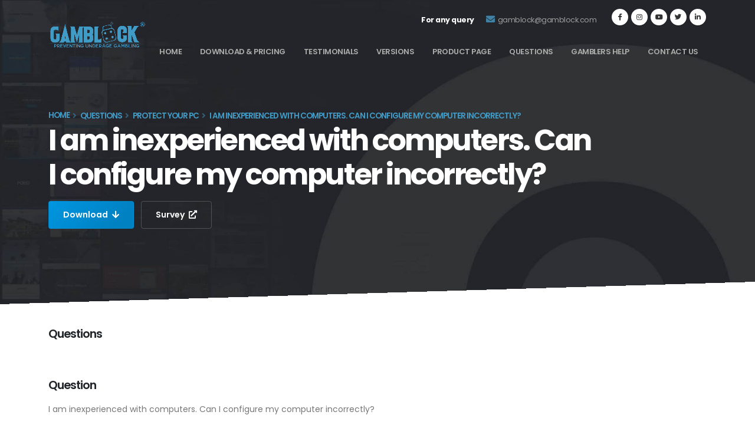

--- FILE ---
content_type: text/html; charset=utf-8
request_url: https://www.gamblock.com/questions/protect-your-pc/configure-my-computer-incorrectly.html
body_size: 4448
content:
<!DOCTYPE html PUBLIC "-//W3C//DTD XHTML 1.0 Transitional//EN" "http://www.w3.org/TR/xhtml1/DTD/xhtml1-transitional.dtd">
<html>


<head>
   
    
        <title>GamBlock&reg; - Questions - Protect your PC - Can I configure my computer incorrectly?</title>
    

   
    <meta name="viewport" content="width=device-width, user-scalable=yes">
    <meta http-equiv="Content-Type" content="text/html; charset=UTF-8" />
    <meta name="google-site-verification" content="2js_K7Ka7hy9qZA45VWLFDTUH923aoPvDuFkG70wFiQ" />
    <meta name="description" content="Computer beginners should not change system settings.">
    <meta name="keywords" content="gamblock, questions, protect your pc, can i configure my computer incorrectly?">
    <meta name="author" content="GamBlock Pty Ltd">
    <meta name="copyright" content="GamBlock Pty Ltd 2009">
    <meta name="rating" content="General">
    <meta name="robots" content="ALL">
    

 
  <link id="googleFonts" href="https://fonts.googleapis.com/css?family=Poppins:300,400,500,600,700,800%7CShadows+Into+Light%7CPlayfair+Display:400&display=swap" rel="stylesheet" type="text/css">

        <link rel="stylesheet" href="/assets/v2/vendor/bootstrap/css/bootstrap.min.css">
        <link rel="stylesheet" href="/assets/v2/vendor/fontawesome-free/css/all.min.css">
        <link rel="stylesheet" href="/assets/v2/vendor/animate/animate.compat.css">
        <link rel="stylesheet" href="/assets/v2/vendor/simple-line-icons/css/simple-line-icons.min.css">
        <link rel="stylesheet" href="/assets/v2/vendor/owl.carousel/assets/owl.carousel.min.css">
        <link rel="stylesheet" href="/assets/v2/vendor/owl.carousel/assets/owl.theme.default.min.css">
        <link rel="stylesheet" href="/assets/v2/vendor/magnific-popup/magnific-popup.min.css">

        <link rel="stylesheet" href="/assets/v2/css/theme.css">
        <link rel="stylesheet" href="/assets/v2/css/theme-elements.css">

        <link id="skinCSS" rel="stylesheet" href="/assets/v2/css/skins/default.css">

        <link rel="stylesheet" href="/assets/v2/css/custom.css">



<!-- <link rel="stylesheet" href="https://cdnjs.cloudflare.com/ajax/libs/font-awesome/4.7.0/css/font-awesome.min.css" type="text/css" media="all">
 -->    



 <script src="/assets/js/contact_us/telephone/telephone_sent.js"></script>

<!-- Snap Pixel Code -->
<script type='text/javascript'>
(function(e,t,n){if(e.snaptr)return;var a=e.snaptr=function()
{a.handleRequest?a.handleRequest.apply(a,arguments):a.queue.push(arguments)};
a.queue=[];var s='script';r=t.createElement(s);r.async=!0;
r.src=n;var u=t.getElementsByTagName(s)[0];
u.parentNode.insertBefore(r,u);})(window,document,
'https://sc-static.net/scevent.min.js');

snaptr('init', '9fd69a29-cf30-4d61-879b-19d544261493', {});

snaptr('track', 'PAGE_VIEW');

</script>
<!-- End Snap Pixel Code -->


<!-- Google tag (gtag.js) -->
<script async src="https://www.googletagmanager.com/gtag/js?id=G-LTYDRPWWP5"></script>
<script>
  window.dataLayer = window.dataLayer || [];
  function gtag(){dataLayer.push(arguments);}
  gtag('js', new Date());

  gtag('config', 'G-LTYDRPWWP5');
</script>

<meta name="ahrefs-site-verification" content="3b018e27a94e61cea564895afe3357a46df217cb154ba7a7b31443012ed43797">

</head>






<body>


 


<!-- <noscript>
    <iframe src="//www.googletagmanager.com/ns.html?id=GTM-53RMBZ"  height="0" width="0" style="display:none;visibility:hidden">
    </iframe>
</noscript> -->

<!-- <script type="text/javascript">
   var iframes = document.getElementsByTagName('iframe');
   alert(iframes.length);
</script> -->

<script>

     function myFunction(){var x = document.getElementById("mynav");if(x.className=== "nav"){x.className += " responsive";}else{x.className ="nav";}};
</script>


    


    <div class="body">
        <header id="header" class="header-transparent header-effect-shrink" data-plugin-options="{'stickyEnabled': true, 'stickyEnableOnBoxed': true, 'stickyEffect': 'shrink', 'stickyEnableOnMobile': false, 'stickyStartAt': 45, 'stickySetTop': '-10px','stickyChangeLogo': true}">
                <div class="header-body">
                    <div class="header-container container">
                        <div class="header-row">
                            <div class="header-column">
                                <div class="header-row">
                                    <div class="header-logo">
                                        <a href="index.html">
                                            <img alt="GamBlock®" width="165" data-sticky-width="165" data-sticky-top="0" src="/assets/v2/img/logo.png">

                                        </a>
                                    </div>
                                </div>
                            </div>
                            <div class="header-column justify-content-end">
                                <div class="header-row pt-3 header-nav-light-text">
                                    <nav class="header-nav-top">
                                        <ul class="nav nav-pills">
                                            <li class="nav-item">
                                                <span class="ws-nowrap" style="color: #fff;font-weight: bold;"></i> For any query</span>
                                            </li>
                                            
                                            <li class="nav-item">
                                                <span style="color:hsl(0deg 0% 61%)" class="ws-nowrap"><i class="fas fa-envelope" style="color:hsl(201deg 44% 45%);font-size: 1.2em;"></i> <a href="/cdn-cgi/l/email-protection" class="__cf_email__" data-cfemail="d5b2b4b8b7b9bab6be95b2b4b8b7b9bab6befbb6bab8">[email&#160;protected]</a></span>
                                            </li>

                                            <li class="nav-item">
                                            <ul class="header-social-icons social-icons">
                                            <li class="social-icons-facebook"><a href="https://www.facebook.com/GamBlock" target="_blank" title="Facebook"><i class="fab fa-facebook-f text-2"></i></a></li>
                                            <li class="social-icons-instagram"><a href="https://www.instagram.com/gamblock_blocksonlinegambling" target="_blank" title="Instagram"><i class="fab fa-instagram text-2"></i></a></li>
                                            <li class="social-icons-youtube"><a href="https://www.youtube.com/channel/UCP64ePejRP2n3ZNJ86VcsJA" target="_blank" title="Youtube"><i class="fab fa-youtube text-2"></i></a></li>
                                            <li class="social-icons-twitter"><a href="https://twitter.com/GamBlock" target="_blank" title="Twitter"><i class="fab fa-twitter text-2"></i></a></li>
                                            <li class="social-icons-linkedin"><a href="https://www.linkedin.com/in/gamblock-gamblock-90b6b8227" target="_blank" title="Linkedin"><i class="fab fa-linkedin-in text-2"></i></a></li>
                                            </ul>
                                            </li>

                                        </ul>
                                    </nav>
                                    
                                </div>
                                
                                <div class="header-row">
                                    <div class="header-nav header-nav-line header-nav-bottom-line header-nav-bottom-line-no-transform header-nav-bottom-line-active-text-light header-nav-bottom-line-effect-1 order-2 order-lg-1">
                                        <div class="header-nav-main header-nav-main-effect-1 header-nav-main-sub-effect-1">
                                            <nav class="collapse" style="color:hsl(60deg 1% 67%);">
                                                <ul class="nav nav-pills" id="mainNav">
                                                    <li><a href="/">Home</a></li>
                                                    <li><a href="/download.html">Download & Pricing</a></li>
                                                    <li><a href="/testimonials.html">Testimonials</a></li>
                                                    <li><a href="/versions.html">Versions</a></li>
                                                    <li><a href="/product.html">Product Page</a></li>
                                                    <li><a href="/faqs.html">Questions</a></li>
                                                    <li><a href="/gamblers-help.html">Gamblers Help</a></li>
                                                    <li><a href="/contact-us.html">Contact Us</a></li>
                                                </ul>
                                            </nav>
                                        </div>
                                        
                                        <button class="btn header-btn-collapse-nav" data-bs-toggle="collapse" data-bs-target=".header-nav-main nav">
                                            <i class="fas fa-bars"></i>
                                        </button>
                                    </div>
                                </div>
                            </div>
                        </div>
                    </div>
                </div>
                
            </header>


            

<div role="main" id="home">

<section class="section section-concept section-no-border section-dark section-angled section-angled-reverse pt-5 m-0" style="background-image: url(/assets/v2/img/header_bg.jpg); background-size: cover; background-position: center; animation-duration: 750ms; animation-delay: 300ms; animation-fill-mode: forwards; min-height: 545px;">
					<div class="section-angled-layer-bottom section-angled-layer-increase-angle bg-light"></div>
					<div class="container pt-lg-5 mt-5">
						<div class="row pt-3 pb-lg-0 pb-xl-0">
							<div class="col-lg-10 pt-4 mb-5 mb-lg-0">
								
								
									<ul class="breadcrumb font-weight-semibold text-4 negative-ls-1"><li class="text-color-primary"><a href="/index.html">Home</a></li><li class="text-color-primary"><a href="/faqs.html">Questions</a></li><li class="text-color-primary"><a href="/questions/protect-your-pc.html">Protect your PC</a></li><li class="text-color-primary">I am inexperienced with computers. Can I configure my computer incorrectly?</li></ul>
								

								<h1 class="font-weight-bold text-10 text-xl-12 line-height-2 mb-3">I am inexperienced with computers. Can I configure my computer incorrectly?</h1>
								<a href="/download.html" data-hash data-hash-offset="0" data-hash-offset-lg="100" class="btn btn-gradient-primary btn-effect-4 font-weight-semi-bold px-4 btn-py-2 text-3">Download <i class="fas fa-arrow-down ms-1"></i></a>
								<a href="/survey.html" class="btn btn-light btn-outline btn-outline-thin btn-outline-light-opacity-2 btn-effect-5 font-weight-semi-bold px-4 btn-py-2 text-3 text-color-light text-color-hover-dark ms-2" target="_blank">Survey <i class="fas fa-external-link-alt ms-1"></i></a>
							</div>

						</div>
					</div>
				</section>








<div id="content_three" class="container py-2">


<div id="maintext">


<div class="row">

<!-- left hand side menu -->


<!-- left hand side menu ends -->

<div class="col-lg-8 mb-4 mb-lg-0">	
						
<h1>Questions</h1>

<p>&nbsp;</p>	   
<h4>Question</h4>

<p>I am inexperienced with computers. Can I configure my computer incorrectly?</p>


<h4>Answer</h4>


<p>The <a href="/product/prepare-your-pc.html">help programs</a> suggested to us by Microsoft Certified Professionals have been selected for their ease of use. If you are still unsure or if you believe <a href="/product/prepare-your-pc/crimeware-removal.html">Serious Gambling Damage</a> has occurred, then only a Microsoft Certified Professional and/or CompTIA A+ Certified Computer Technician should look at your computer. Ask to see credentials before taking your computer to a repair shop.</p>
<p>&nbsp;</p>	
<img src="/assets/img/getthemost/mcpall.jpg">

<p>&nbsp;<p>




</div>


<!-- right hand side image -->

<!-- right hand side image ends -->


</div>

<!-- row ends -->


</div>

</div>

</div>



        

        <footer id="footer" class="footer-top-border bg-color-light-scale-1 m-0">
                <div class="container py-4">
                    <div class="row py-5">
                        <div class="col-md-6 col-lg-4 mb-4 mb-lg-0">
                            <img class="img-fluid" src="/assets/v2/img/logo.png">
                            <p class="pe-1 mt-4">GamBlock® gives us peace of mind that our local libraries are protected from staff using our pc's for gambling</p>
                            
                        </div>
                        <div class="col-md-6 col-lg-3 mb-4 mb-lg-0">
                            <ul class="list list-icons">
                                <li><a href="/">Home</a></li>
                                <li><a href="/download.html">Download & Pricing</a></li>
                                <li><a href="/testimonials.html">Testimonials</a></li>
                                <li><a href="/versions.html">Versions</a></li>
                                <li><a href="/product.html">Product Page</a></li>
                                <li><a href="/faqs.html">Questions</a></li>
                                <li><a href="/gamblers-help.html">Gamblers Help</a></li>
                                <li><a href="/contact-us.html">Contact Us</a></li>
                            </ul>
                        </div>
                        <div class="col-md-6 col-lg-3 mb-4 mb-md-0">
                            <ul class="list list-icons list-icons-lg">
                                <li class="mb-1"><a href="/product/legal-notice.html">Legal</a></li>
                                <li class="mb-1"><a href="/product/privacy-statement.html">Privacy Policy</a></li>
                                <li class="mb-1"><a href="/gamblock/agreements/agreements.html">Terms & Conditions</a></li>
                                <li class="mb-1"><a href="/about-us.html">About Us</a></li>
                                <li class="mb-1"><a href="/product/link-to-us.html">Link to Us</a></li>
                            </ul>
                        </div>
                        <div class="col-md-6 col-lg-2">
                            <h5 class="text-3 text-color-dark mb-3">We are here to help you</h5>
                           <ul class="header-social-icons social-icons">
                                <li class="social-icons-facebook"><a href="https://www.facebook.com/GamBlock" target="_blank" title="Facebook"><i class="fab fa-facebook-f text-2"></i></a></li>
                                <li class="social-icons-instagram"><a href="https://www.instagram.com/gamblock_blocksonlinegambling" target="_blank" title="Instagram"><i class="fab fa-instagram text-2"></i></a></li>
                                <li class="social-icons-youtube"><a href="https://www.youtube.com/channel/UCP64ePejRP2n3ZNJ86VcsJA" target="_blank" title="Youtube"><i class="fab fa-youtube text-2"></i></a></li>
                                <li class="social-icons-twitter"><a href="https://twitter.com/GamBlock" target="_blank" title="Twitter"><i class="fab fa-twitter text-2"></i></a></li>
                                <li class="social-icons-linkedin"><a href="https://www.linkedin.com/in/gamblock-gamblock-90b6b8227" target="_blank" title="Linkedin"><i class="fab fa-linkedin-in text-2"></i></a></li>
                            </ul>
                        </div>
                    </div>
                </div>
                <div class="footer-copyright footer-top-border bg-color-light-scale-1">
                    <div class="container py-2">
                        <div class="row py-4">
                            
                            <div class="mb-4 mb-lg-0">
                                <p>Copyright © All Rights Reserved.</p>
                            </div>
                        </div>
                    </div>
                </div>
            </footer>

        

        </div>

     


        <script data-cfasync="false" src="/cdn-cgi/scripts/5c5dd728/cloudflare-static/email-decode.min.js"></script><script src="/assets/v2/vendor/jquery/jquery.min.js"></script>
        <script src="/assets/v2/vendor/jquery.appear/jquery.appear.min.js"></script>
        <script src="/assets/v2/vendor/jquery.easing/jquery.easing.min.js"></script>
        <script src="/assets/v2/vendor/jquery.cookie/jquery.cookie.min.js"></script>
        <script src="/assets/v2/vendor/bootstrap/js/bootstrap.bundle.min.js"></script>
        <script src="/assets/v2/vendor/jquery.validation/jquery.validate.min.js"></script>
        <script src="/assets/v2/vendor/lazysizes/lazysizes.min.js"></script>
        <script src="/assets/v2/vendor/isotope/jquery.isotope.min.js"></script>
        <script src="/assets/v2/vendor/owl.carousel/owl.carousel.min.js"></script>
        <script src="/assets/v2/vendor/magnific-popup/jquery.magnific-popup.min.js"></script>

        <!-- Theme Base, Components and Settings -->
        <script src="/assets/v2/js/theme.js"></script>

        <!-- Theme Custom -->
        <script src="/assets/v2/js/custom.js"></script>

        <!-- Theme Initialization Files -->
        <script src="/assets/v2/js/theme.init.js"></script>

           
    


        <script defer src="https://static.cloudflareinsights.com/beacon.min.js/vcd15cbe7772f49c399c6a5babf22c1241717689176015" integrity="sha512-ZpsOmlRQV6y907TI0dKBHq9Md29nnaEIPlkf84rnaERnq6zvWvPUqr2ft8M1aS28oN72PdrCzSjY4U6VaAw1EQ==" data-cf-beacon='{"version":"2024.11.0","token":"b3c884d3c60f4a91b466e0c064de2c20","r":1,"server_timing":{"name":{"cfCacheStatus":true,"cfEdge":true,"cfExtPri":true,"cfL4":true,"cfOrigin":true,"cfSpeedBrain":true},"location_startswith":null}}' crossorigin="anonymous"></script>
</body>
        

</html>



--- FILE ---
content_type: text/css
request_url: https://www.gamblock.com/assets/v2/css/custom.css
body_size: 802
content:
#header .header-nav nav > ul > li > a{
  color: hsl(60deg 1% 67%)!important;
}
#header .header-body 
{
	background: hsl(206deg 10% 14%);
}
#footer ul.list li a:hover
{
    color: #419bc7!important;
    font-weight: bold;
}
#footer ul.social-icons li a:hover
{
    color: #fff!important;
}

#about_gamblock
{
	border-top: none;
	text-align: center;
}
.text-circle
{
	margin-left: 5px;
    border-radius: 50%;
    text-align: center;
    font-size: 21px;
    padding: 0px 5px;
    border: 3px solid #419bc7;
}

#about_gamblock li {
    list-style-image: url(lock.gif);
}
.text-dark
{
	color: hsl(330deg 2% 25%);
}
.text-light
{
	color: #fff!important;
}
.text-primary
{
    color: hsl(199deg 54% 52%)!important;
}
.text-gray 
{
    color: hsl(60deg 1% 67%);
}
.testimonial blockquote {
    background: hsl(0deg 0% 100%);
    min-height: 185px;
}
.testimonial blockquote p {
    color: hsl(207deg 20% 42%);
}
.testimonial .testimonial-arrow-down {
    border-top-color: #fff;
}
.testimonial blockquote:before
{
	color: hsl(201deg 42% 46%);
}
.text-subscribe
{
	width: 100%;
    height: 37px;
    padding: 17px;
    background-color: hsl(201deg 48% 19%);
    color: white;
}
@media screen and (max-width: 980px) {
.owl-stage-outer h1
{
    font-size: 20px;
}
}


ul.social-icons a
{
    padding-top: 8px;
}
h1.content p
{
    line-height: 44px;
}
#header .header-body
{
    border-top: none!important;
}
.icons_row img
{
    cursor: pointer;
}
.testimonial {

    padding: 10px;
}

.breadcrumb > a{
    display: inline-block;
    font-size: 0.8em;
    text-transform: uppercase;
    text-shadow: none;
    margin-top: -2px;
}

.breadcrumb > a:after {
    color: inherit;
    opacity: 0.5;
    font-family: 'Font Awesome 5 Free';
    font-weight: 900;
    content: "\f105";
    padding: 0 7px 0 5px;
}

#content_three li {
    list-style-image: url(lock.gif);
    padding-left: 0px;
}

#content_three h1
{
    font-size: 1.4em;
    font-weight: 600;
    line-height: 27px;
    margin: 0 0 14px 0;
}

.downloadlink
{
    padding: 0.7rem 3rem;
    text-align: center;
    text-decoration: none;
    display: inline-block;
    background-color: #419bc7;
    border: 1px solid transparent;
    border-color: #419bc7 #419bc7 #006699;
    color: #FFF;
    border-radius: 0.25rem;
    font-size: .9rem;
    font-weight: 600 !important;
}

.downloadlink:hover
{
    background-color: #00a1f2;
    color: #fff;
    text-decoration: none!important;
}

#terms
{
    margin: 3px 3px 3px 4px!important;
}

#content_three form input[type=checkbox] 
{
    margin: 7px 3px 3px 4px;
}

#content_three
{
    margin-bottom: 20px;
}

.red
{
    color: red;
}

@media only screen and (max-width: 500px)
 {
    .first_slider_image
    {
        padding-top: 50%!important;
        vertical-align: middle!important;
        width: 100%!important;
        height: 0%!important;
    }
    .owl-carousel.nav-inside.nav-inside-plus .owl-nav button.owl-prev
    {
        left:0px!important;
    }
    .owl-carousel.show-nav-hover .owl-nav button.owl-next
    {
        right:0px!important;
    }

 }
 @media only screen and (max-width: 880px) and (min-width: 500px)
 {
    .first_slider_image
    {
       padding-top: 40%!important;
        vertical-align: middle!important;
        width: 50%!important;
        height: 0%!important;
    }

 }


--- FILE ---
content_type: application/javascript
request_url: https://www.gamblock.com/assets/v2/js/custom.js
body_size: -145
content:

function correctCaptcha() {
    $("form").each(function() {
        $(this).find(':input[type="submit"]').prop('disabled', false);
    });
}

$(document).ready(function(){


   $("#subscribe_btn").on("click", function(){

    $('#subscribe_btn').prop('disabled', true);
   	$.get("subscribeNewsletter", 
    { 'sub_email': $("#sub_email").val(), },
    function (data, status, xhr) {
       	var status = JSON.parse(data);
   			alert(status['ErrorMsg']);
    }
    
    );

   }); 
  
});